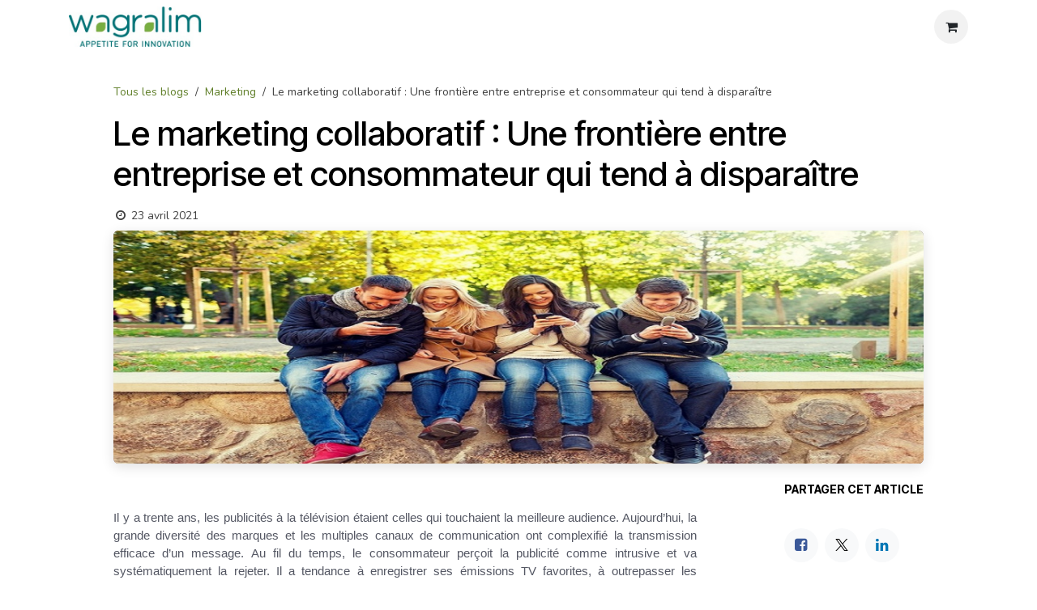

--- FILE ---
content_type: text/html; charset=utf-8
request_url: https://info.wagralim.be/blog/marketing-1/le-marketing-collaboratif-une-frontiere-entre-entreprise-et-consommateur-qui-tend-a-disparaitre-89
body_size: 14445
content:
<!DOCTYPE html>
<html lang="fr-BE" data-website-id="1" data-main-object="blog.post(89,)">
    <head>
        <meta charset="utf-8"/>
        <meta http-equiv="X-UA-Compatible" content="IE=edge"/>
        <meta name="viewport" content="width=device-width, initial-scale=1"/>
        <meta name="generator" content="Odoo"/>
            
        <meta property="og:type" content="article"/>
        <meta property="og:title" content="Le marketing collaboratif : Une frontière entre entreprise et consommateur qui tend à disparaître"/>
        <meta property="og:site_name" content="Wagralim"/>
        <meta property="og:url" content="https://info.wagralim.be/blog/marketing-1/le-marketing-collaboratif-une-frontiere-entre-entreprise-et-consommateur-qui-tend-a-disparaitre-89"/>
        <meta property="og:image" content="https://info.wagralim.be/web/image/6371-689b3d4a/Article%202.jpg"/>
        <meta property="og:description"/>
        <meta property="article:published_time" content="2021-04-23 08:08:51"/>
        <meta property="article:modified_time" content="2026-01-16 19:24:06.912349"/>
        <meta property="article:tag" content="2018"/>
        <meta property="article:tag" content="Marketing"/>
            
        <meta name="twitter:card" content="summary_large_image"/>
        <meta name="twitter:title" content="Le marketing collaboratif : Une frontière entre entreprise et consommateur qui tend à disparaître"/>
        <meta name="twitter:image" content="https://info.wagralim.be/web/image/6371-689b3d4a/Article%202.jpg"/>
        <meta name="twitter:description"/>
        
        <link rel="alternate" hreflang="en" href="https://info.wagralim.be/en/blog/marketing-1/le-marketing-collaboratif-une-frontiere-entre-entreprise-et-consommateur-qui-tend-a-disparaitre-89"/>
        <link rel="alternate" hreflang="fr" href="https://info.wagralim.be/blog/marketing-1/le-marketing-collaboratif-une-frontiere-entre-entreprise-et-consommateur-qui-tend-a-disparaitre-89"/>
        <link rel="alternate" hreflang="x-default" href="https://info.wagralim.be/blog/marketing-1/le-marketing-collaboratif-une-frontiere-entre-entreprise-et-consommateur-qui-tend-a-disparaitre-89"/>
        <link rel="canonical" href="https://info.wagralim.be/blog/marketing-1/le-marketing-collaboratif-une-frontiere-entre-entreprise-et-consommateur-qui-tend-a-disparaitre-89"/>
        
        <link rel="preconnect" href="https://fonts.gstatic.com/" crossorigin=""/>
        <title>Le marketing collaboratif : Une frontière entre entreprise et consommateur qui tend à disparaître | Wagralim</title>
        <link type="image/x-icon" rel="shortcut icon" href="/web/image/website/1/favicon?unique=34e8be8"/>
        <link rel="preload" href="/web/static/src/libs/fontawesome/fonts/fontawesome-webfont.woff2?v=4.7.0" as="font" crossorigin=""/>
        <link type="text/css" rel="stylesheet" href="/web/assets/1/7e06332/web.assets_frontend.min.css"/>
        <script id="web.layout.odooscript" type="text/javascript">
            var odoo = {
                csrf_token: "2bf0eca33af9dc748bf89006172b913c65de8ab8o1800689663",
                debug: "",
            };
        </script>
        <script type="text/javascript">
            odoo.__session_info__ = {"is_admin": false, "is_system": false, "is_public": true, "is_internal_user": false, "is_website_user": true, "uid": null, "registry_hash": "68b3cb6a88362b514406324be800291040dad739f4aaf42c40d380ed26302a8c", "is_frontend": true, "profile_session": null, "profile_collectors": null, "profile_params": null, "show_effect": true, "currencies": {"1": {"name": "EUR", "symbol": "\u20ac", "position": "after", "digits": [69, 2]}, "2": {"name": "USD", "symbol": "$", "position": "before", "digits": [69, 2]}}, "quick_login": true, "bundle_params": {"lang": "fr_BE", "website_id": 1}, "test_mode": false, "websocket_worker_version": "19.0-2", "translationURL": "/website/translations", "geoip_country_code": "US", "geoip_phone_code": 1, "lang_url_code": "fr_BE", "add_to_cart_action": "stay"};
            if (!/(^|;\s)tz=/.test(document.cookie)) {
                const userTZ = Intl.DateTimeFormat().resolvedOptions().timeZone;
                document.cookie = `tz=${userTZ}; path=/`;
            }
        </script>
        <script type="text/javascript" defer="defer" src="/web/assets/1/e123b4e/web.assets_frontend_minimal.min.js" onerror="__odooAssetError=1"></script>
        <script type="text/javascript" data-src="/web/assets/1/cbe3d5d/web.assets_frontend_lazy.min.js" onerror="__odooAssetError=1"></script>
        
            
            <script type="application/ld+json">
{
    "@context": "http://schema.org",
    "@type": "Organization",
    "name": "Wagralim",
    "logo": "https://info.wagralim.be/logo.png?company=1",
    "url": "https://info.wagralim.be"
}
            </script>

             
        
    </head>
    <body>
        



        <div id="wrapwrap" class="   ">
            <a class="o_skip_to_content btn btn-primary rounded-0 visually-hidden-focusable position-absolute start-0" href="#wrap">Se rendre au contenu</a>
                <header id="top" data-anchor="true" data-name="Header" data-extra-items-toggle-aria-label="Bouton d&#39;éléments supplémentaires" class="   o_header_standard o_hoverable_dropdown" style=" ">
    <nav data-name="Navbar" aria-label="Main" class="navbar navbar-expand-lg navbar-light o_colored_level o_cc d-none d-lg-block shadow-sm ">
        

            <div id="o_main_nav" class="o_main_nav container">
                
    <a data-name="Navbar Logo" href="/" class="navbar-brand logo me-4">
            
            <span role="img" aria-label="Logo of Wagralim" title="Wagralim"><img src="/web/image/website/1/logo/Wagralim?unique=34e8be8" class="img img-fluid" width="95" height="40" alt="Wagralim" loading="lazy"/></span>
        </a>
    
                
    <ul role="menu" id="top_menu" class="nav navbar-nav top_menu o_menu_loading  ms-auto ">
        
                    

    <li role="presentation" class="nav-item   dropdown">
        <a href="#" data-bs-toggle="dropdown" data-bs-auto-close="outside" role="menuitem" class="dropdown-toggle nav-link   ">
            <span>Services</span>
        </a>
        
        
        <ul role="menu" class="dropdown-menu ">

    <li role="presentation" class=" ">
        <a role="menuitem" href="https://www.wagralim.be/services/projet-rd/" class="dropdown-item ">
            <span>Projets R&amp;D - formation</span>
        </a>
    </li>

    <li role="presentation" class=" ">
        <a role="menuitem" href="https://www.wagralim.be/services/projet-dinvestissement/" class="dropdown-item ">
            <span>Projet d&#39;Investissement</span>
        </a>
    </li>

    <li role="presentation" class=" ">
        <a role="menuitem" href="https://www.wagralim.be/services/support-technologique/" class="dropdown-item ">
            <span>Support technologique</span>
        </a>
    </li>

    <li role="presentation" class=" ">
        <a role="menuitem" href="https://www.wagralim.be/services/marketing/" class="dropdown-item ">
            <span>Marketing</span>
        </a>
    </li>

    <li role="presentation" class=" ">
        <a role="menuitem" href="https://www.wagralim.be/services/international/" class="dropdown-item ">
            <span>International</span>
        </a>
    </li>

    <li role="presentation" class=" ">
        <a role="menuitem" href="https://www.wagralim.be/services/digitalisation/" class="dropdown-item ">
            <span>Digitalisation</span>
        </a>
    </li>

    <li role="presentation" class=" ">
        <a role="menuitem" href="https://www.wagralim.be/services/economiecirculaire/" class="dropdown-item ">
            <span>Economie circulaire</span>
        </a>
    </li>
        </ul>
        
    </li>

    <li role="presentation" class="nav-item   dropdown">
        <a href="#" data-bs-toggle="dropdown" data-bs-auto-close="outside" role="menuitem" class="dropdown-toggle nav-link   ">
            <span>Membres</span>
        </a>
        
        
        <ul role="menu" class="dropdown-menu ">

    <li role="presentation" class=" ">
        <a role="menuitem" href="https://www.wagralim.be/devenez-membre/" class="dropdown-item ">
            <span>Devenez membre</span>
        </a>
    </li>

    <li role="presentation" class=" ">
        <a role="menuitem" href="https://www.wagralim.be/nos-membres/" class="dropdown-item ">
            <span>Nos membres</span>
        </a>
    </li>

    <li role="presentation" class=" ">
        <a role="menuitem" href="https://www.wagralim.be/nos-membres/success-stories/" class="dropdown-item ">
            <span>Success Stories</span>
        </a>
    </li>

    <li role="presentation" class=" ">
        <a role="menuitem" href="/adhesion-membres" class="dropdown-item ">
            <span>Formulaire et tarif d&#39;adhésion</span>
        </a>
    </li>
        </ul>
        
    </li>

    <li role="presentation" class="nav-item   dropdown">
        <a href="#" data-bs-toggle="dropdown" data-bs-auto-close="outside" role="menuitem" class="dropdown-toggle nav-link   ">
            <span>À propos</span>
        </a>
        
        
        <ul role="menu" class="dropdown-menu ">

    <li role="presentation" class=" ">
        <a role="menuitem" href="https://www.wagralim.be/a-propos/#!/missions-strategie" class="dropdown-item ">
            <span>Missions &amp; Stratégie</span>
        </a>
    </li>

    <li role="presentation" class=" ">
        <a role="menuitem" href="https://www.wagralim.be/a-propos/#!/equipe" class="dropdown-item ">
            <span>Équipe &amp; Conseil d&#39;admin.</span>
        </a>
    </li>
        </ul>
        
    </li>

    <li role="presentation" class="nav-item ">
        <a role="menuitem" href="/event" class="nav-link ">
            <span>Agenda</span>
        </a>
    </li>

    <li role="presentation" class="nav-item ">
        <a role="menuitem" href="/blog" class="nav-link ">
            <span>Blog</span>
        </a>
    </li>

    <li role="presentation" class="nav-item ">
        <a role="menuitem" href="/contactus" class="nav-link ">
            <span>Contact</span>
        </a>
    </li>
                
    </ul>
                
                <ul class="navbar-nav align-items-center gap-2 flex-shrink-0 justify-content-end ps-3">
                    
        <li class=" divider d-none"></li> 
        <li class="o_wsale_my_cart  ">
            <a href="/shop/cart" aria-label="Panier eCommerce" class="o_navlink_background btn position-relative rounded-circle p-1 text-center text-reset">
                <div class="">
                    <i class="fa fa-shopping-cart fa-stack"></i>
                    <sup class="my_cart_quantity badge bg-primary position-absolute top-0 end-0 mt-n1 me-n1 rounded-pill d-none">0</sup>
                </div>
            </a>
        </li>
                    
                    
                    
                    
                    
        
        
                    
                </ul>
            </div>
        
    </nav>

    <nav data-name="Navbar" aria-label="Mobile" class="navbar  navbar-light o_colored_level o_cc o_header_mobile d-block d-lg-none shadow-sm ">
        

        <div class="o_main_nav container flex-wrap justify-content-between">
            <div class="d-flex flex-grow-1">
                
    <a data-name="Navbar Logo" href="/" class="navbar-brand logo ">
            
            <span role="img" aria-label="Logo of Wagralim" title="Wagralim"><img src="/web/image/website/1/logo/Wagralim?unique=34e8be8" class="img img-fluid" width="95" height="40" alt="Wagralim" loading="lazy"/></span>
        </a>
    
                <ul class="o_header_mobile_buttons_wrap navbar-nav d-flex flex-row align-items-center gap-2 mb-0 ms-auto">
        <li class=" divider d-none"></li> 
        <li class="o_wsale_my_cart  ">
            <a href="/shop/cart" aria-label="Panier eCommerce" class="o_navlink_background_hover btn position-relative rounded-circle border-0 p-1 text-reset">
                <div class="">
                    <i class="fa fa-shopping-cart fa-stack"></i>
                    <sup class="my_cart_quantity badge bg-primary position-absolute top-0 end-0 mt-n1 me-n1 rounded-pill d-none">0</sup>
                </div>
            </a>
        </li></ul>
            </div>
            <button class="nav-link btn p-2 o_not_editable" type="button" data-bs-toggle="offcanvas" data-bs-target="#top_menu_collapse_mobile" aria-controls="top_menu_collapse_mobile" aria-expanded="false" aria-label="Toggle navigation">
                <span class="navbar-toggler-icon"></span>
            </button>
            <div id="top_menu_collapse_mobile" class="offcanvas offcanvas-end o_navbar_mobile">
                <div class="offcanvas-header justify-content-end o_not_editable">
                    <button type="button" class="nav-link btn-close" data-bs-dismiss="offcanvas" aria-label="Fermer"></button>
                </div>
                <div class="offcanvas-body d-flex flex-column justify-content-between h-100 w-100 pt-0">
                    <ul class="navbar-nav">
                        
                        
                        <li>
    <ul role="menu" class="nav navbar-nav top_menu  o_mega_menu_is_offcanvas mx-n3  ">
        
                                

    <li role="presentation" class="nav-item border-top    accordion accordion-flush">
        
        
        <div class="accordion-item">
            <a href="#" data-bs-toggle="collapse" aria-expanded="false" class="nav-link p-3 text-wrap accordion-button collapsed" data-bs-target=".o_accordion_target_9" aria-controls="o_accordion_target_9">
                <span>Services</span>
            </a>
            <div class="o_accordion_target_9 accordion-collapse collapse" aria-labelledby="o_accordion_target_9" data-bs-parent="#top_menu_collapse_mobile">
                <ul class="show list-group list-unstyled py-0" role="menu">

    <li role="presentation" class=" px-0">
        <a role="menuitem" href="https://www.wagralim.be/services/projet-rd/" class="nav-link list-group-item list-group-item-action border-0 rounded-0 px-4 text-wrap ">
            <span>Projets R&amp;D - formation</span>
        </a>
    </li>

    <li role="presentation" class=" px-0">
        <a role="menuitem" href="https://www.wagralim.be/services/projet-dinvestissement/" class="nav-link list-group-item list-group-item-action border-0 rounded-0 px-4 text-wrap ">
            <span>Projet d&#39;Investissement</span>
        </a>
    </li>

    <li role="presentation" class=" px-0">
        <a role="menuitem" href="https://www.wagralim.be/services/support-technologique/" class="nav-link list-group-item list-group-item-action border-0 rounded-0 px-4 text-wrap ">
            <span>Support technologique</span>
        </a>
    </li>

    <li role="presentation" class=" px-0">
        <a role="menuitem" href="https://www.wagralim.be/services/marketing/" class="nav-link list-group-item list-group-item-action border-0 rounded-0 px-4 text-wrap ">
            <span>Marketing</span>
        </a>
    </li>

    <li role="presentation" class=" px-0">
        <a role="menuitem" href="https://www.wagralim.be/services/international/" class="nav-link list-group-item list-group-item-action border-0 rounded-0 px-4 text-wrap ">
            <span>International</span>
        </a>
    </li>

    <li role="presentation" class=" px-0">
        <a role="menuitem" href="https://www.wagralim.be/services/digitalisation/" class="nav-link list-group-item list-group-item-action border-0 rounded-0 px-4 text-wrap ">
            <span>Digitalisation</span>
        </a>
    </li>

    <li role="presentation" class=" px-0">
        <a role="menuitem" href="https://www.wagralim.be/services/economiecirculaire/" class="nav-link list-group-item list-group-item-action border-0 rounded-0 px-4 text-wrap ">
            <span>Economie circulaire</span>
        </a>
    </li>
                </ul>
            </div>
        </div>
        
    </li>

    <li role="presentation" class="nav-item border-top    accordion accordion-flush">
        
        
        <div class="accordion-item">
            <a href="#" data-bs-toggle="collapse" aria-expanded="false" class="nav-link p-3 text-wrap accordion-button collapsed" data-bs-target=".o_accordion_target_17" aria-controls="o_accordion_target_17">
                <span>Membres</span>
            </a>
            <div class="o_accordion_target_17 accordion-collapse collapse" aria-labelledby="o_accordion_target_17" data-bs-parent="#top_menu_collapse_mobile">
                <ul class="show list-group list-unstyled py-0" role="menu">

    <li role="presentation" class=" px-0">
        <a role="menuitem" href="https://www.wagralim.be/devenez-membre/" class="nav-link list-group-item list-group-item-action border-0 rounded-0 px-4 text-wrap ">
            <span>Devenez membre</span>
        </a>
    </li>

    <li role="presentation" class=" px-0">
        <a role="menuitem" href="https://www.wagralim.be/nos-membres/" class="nav-link list-group-item list-group-item-action border-0 rounded-0 px-4 text-wrap ">
            <span>Nos membres</span>
        </a>
    </li>

    <li role="presentation" class=" px-0">
        <a role="menuitem" href="https://www.wagralim.be/nos-membres/success-stories/" class="nav-link list-group-item list-group-item-action border-0 rounded-0 px-4 text-wrap ">
            <span>Success Stories</span>
        </a>
    </li>

    <li role="presentation" class=" px-0">
        <a role="menuitem" href="/adhesion-membres" class="nav-link list-group-item list-group-item-action border-0 rounded-0 px-4 text-wrap ">
            <span>Formulaire et tarif d&#39;adhésion</span>
        </a>
    </li>
                </ul>
            </div>
        </div>
        
    </li>

    <li role="presentation" class="nav-item border-top    accordion accordion-flush">
        
        
        <div class="accordion-item">
            <a href="#" data-bs-toggle="collapse" aria-expanded="false" class="nav-link p-3 text-wrap accordion-button collapsed" data-bs-target=".o_accordion_target_21" aria-controls="o_accordion_target_21">
                <span>À propos</span>
            </a>
            <div class="o_accordion_target_21 accordion-collapse collapse" aria-labelledby="o_accordion_target_21" data-bs-parent="#top_menu_collapse_mobile">
                <ul class="show list-group list-unstyled py-0" role="menu">

    <li role="presentation" class=" px-0">
        <a role="menuitem" href="https://www.wagralim.be/a-propos/#!/missions-strategie" class="nav-link list-group-item list-group-item-action border-0 rounded-0 px-4 text-wrap ">
            <span>Missions &amp; Stratégie</span>
        </a>
    </li>

    <li role="presentation" class=" px-0">
        <a role="menuitem" href="https://www.wagralim.be/a-propos/#!/equipe" class="nav-link list-group-item list-group-item-action border-0 rounded-0 px-4 text-wrap ">
            <span>Équipe &amp; Conseil d&#39;admin.</span>
        </a>
    </li>
                </ul>
            </div>
        </div>
        
    </li>

    <li role="presentation" class="nav-item border-top  px-0">
        <a role="menuitem" href="/event" class="nav-link p-3 text-wrap ">
            <span>Agenda</span>
        </a>
    </li>

    <li role="presentation" class="nav-item border-top  px-0">
        <a role="menuitem" href="/blog" class="nav-link p-3 text-wrap ">
            <span>Blog</span>
        </a>
    </li>

    <li role="presentation" class="nav-item border-top border-bottom px-0">
        <a role="menuitem" href="/contactus" class="nav-link p-3 text-wrap ">
            <span>Contact</span>
        </a>
    </li>
                            
    </ul>
                        </li>
                        
                        
                    </ul>
                    <ul class="navbar-nav gap-2 mt-3 w-100">
                        
                        
                        
        
        
                        
                    </ul>
                </div>
            </div>
        </div>
    
    </nav>
    </header>
                <main>
                    
        <div id="wrap" class="js_blog website_blog">
            

        

        <section id="o_wblog_post_top">
            <div class="container">

            <div id="title" class="blog_header o_wblog_regular_cover_container o_wblog_read_with_sidebar mx-auto">

    <nav aria-label="fil d&#39;Ariane" class="breadcrumb flex-nowrap py-0 px-0 css_editable_mode_hidden mt-4 mb-3 bg-transparent">
        <li class="breadcrumb-item d-none d-lg-inline"><a href="/blog">Tous les blogs</a></li>
        <li class="breadcrumb-item">
            <a href="/blog/marketing-1">
                <i class="oi oi-chevron-left d-lg-none me-1" role="presentation"></i>Marketing
            </a>
        </li>
        <li class="breadcrumb-item text-truncate active d-none d-lg-inline"><span>Le marketing collaboratif : Une frontière entre entreprise et consommateur qui tend à disparaître</span></li>
    </nav>

                <div>
                    <div class="o_wblog_post_title mb-3  ">
                        <h1 id="o_wblog_post_name" data-oe-expression="blog_post.name" placeholder="Titre" data-blog-id="89">Le marketing collaboratif : Une frontière entre entreprise et consommateur qui tend à disparaître</h1>
                        
                    </div>
                    <div class="text-muted mb-2">
                        <i class="fa fa-clock-o fa-fw o_editable_media"></i>
                        <span class="text-muted">23 avril 2021</span>
                        <span>
                        </span>
                    </div>
                </div>

  <div data-name="Couverture" style="background-color: #7C6576;" data-use_size="True" class="o_record_cover_container d-flex flex-column h-100 o_colored_level o_cc  o_half_screen_height o_record_has_cover  o_wblog_post_page_cover o_wblog_post_page_cover_regular rounded shadow overflow-hidden">
    <div class="o_record_cover_component o_record_cover_image " style="background-image: url(/web/image/6371-689b3d4a/Article%202.jpg);">
      <p style="text-align: center;">
        <br/>
      </p>
      <p>
      </p>
      <p>
      </p>
    </div>
    
                
  </div>
            </div>
        </div>
    </section>

        <section id="o_wblog_post_main" class="container pt-4 pb-5 ">
            
            <div class="mx-auto o_wblog_read_with_sidebar">
                <div class="d-flex flex-column flex-lg-row justify-content-between">
                    <div id="o_wblog_post_content" class="o_container_small mx-0 w-100 flex-shrink-0">
    <div data-editor-message="ÉCRIVEZ ICI OU DÉPLACEZ DES BLOCS DE CONSTRUCTION" class="o_wblog_post_content_field o_wblog_read_text">
            
        

<section class="s_text_block pt32 pb32 o_colored_level" data-snippet="s_text_block" data-name="Text">
        <div class="container s_allow_columns">
            <p style="margin-right: 0px; margin-bottom: 0px; margin-left: 0px; color: rgb(84, 87, 99); font-family: Montserrat, Helvetica, Arial, Verdana, sans-serif; font-size: 15px; text-align: justify;">Il y a trente ans, les publicités à la télévision étaient celles qui touchaient la meilleure audience. Aujourd’hui, la grande diversité des marques et les multiples canaux de communication ont complexifié la transmission efficace d’un message. Au fil du temps, le consommateur perçoit la publicité comme intrusive et va systématiquement la rejeter. Il a tendance à enregistrer ses émissions TV favorites, à outrepasser les annonces sur YouTube et sur internet avec des logiciels.</p><p style="margin-right: 0px; margin-bottom: 0px; margin-left: 0px; color: rgb(84, 87, 99); font-family: Montserrat, Helvetica, Arial, Verdana, sans-serif; font-size: 15px;"></p><p style="margin-right: 0px; margin-bottom: 0px; margin-left: 0px; color: rgb(84, 87, 99); font-family: Montserrat, Helvetica, Arial, Verdana, sans-serif; font-size: 15px;"> </p><p style="margin-right: 0px; margin-bottom: 0px; margin-left: 0px; color: rgb(84, 87, 99); font-family: Montserrat, Helvetica, Arial, Verdana, sans-serif; font-size: 15px; text-align: justify;">Depuis quelques années, Internet, et plus précisément, les réseaux sociaux font partie intégrante de notre quotidien. Cette montée en puissance a provoqué un important changement dans le secteur du marketing. On remarque l’émergence d’un consommateur qui accorde sa confiance dans l’opinion de ses pairs (Booking, Trip Advisor, etc.). En effet, 78% des consommateurs font confiance aux recommandations faites par leurs pairs avant celles faites par des marques, selon Nielsen¹. De plus en plus d’entreprises profitent du phénomène pour créer une relation basée sur les interactions avec le consommateur. </p><p style="margin-right: 0px; margin-bottom: 0px; margin-left: 0px; color: rgb(84, 87, 99); font-family: Montserrat, Helvetica, Arial, Verdana, sans-serif; font-size: 15px;"> </p><p style="margin-right: 0px; margin-bottom: 0px; margin-left: 0px; color: rgb(84, 87, 99); font-family: Montserrat, Helvetica, Arial, Verdana, sans-serif; font-size: 15px; text-align: justify;">Initié au début des années 2000, le marketing collaboratif s’inscrit dans une dynamique de communication des consommateurs autour des caractéristiques du produit pour augmenter sa visibilité, mais surtout pour qu’ils le recommandent à leurs pairs. L’entreprise peut alors bénéficier gratuitement de l’avis des clients, mais aussi de la publicité produite par le marketing participatif. En les impliquant dans la stratégie marketing, ils deviennent des ambassadeurs de la marque allant jusqu’à déterminer l’essor du produit sur le marché. Il existe différentes façons d’engager les consommateurs en marketing collaboratif :</p><p style="margin-right: 0px; margin-bottom: 0px; margin-left: 0px; color: rgb(84, 87, 99); font-family: Montserrat, Helvetica, Arial, Verdana, sans-serif; font-size: 15px;"> </p><ul style="color: rgb(84, 87, 99); font-family: Montserrat, Helvetica, Arial, Verdana, sans-serif; font-size: 15px;"><li>Le bouche-à-oreille ou Word of Mouth Marketing (WOMM) ;</li><li>La création d’online buzz ;</li><li>L’e-réputation (marketing de contenu venant des consommateurs) ;</li><li>Le développement marketing avec la cocréation ou le crowdsourcing ;</li><li>Les études de marché en conditions réelles.</li></ul><p style="margin-right: 0px; margin-bottom: 0px; margin-left: 0px; color: rgb(84, 87, 99); font-family: Montserrat, Helvetica, Arial, Verdana, sans-serif; font-size: 15px;"> </p><p style="margin-right: 0px; margin-bottom: 0px; margin-left: 0px; color: rgb(84, 87, 99); font-family: Montserrat, Helvetica, Arial, Verdana, sans-serif; font-size: 15px;"> </p><div style="color: rgb(84, 87, 99); font-family: Montserrat, Helvetica, Arial, Verdana, sans-serif; font-size: 15px;"><img src="https://blog.wagralim.be/hs-fs/hubfs/Sans%20titre-1.png?width=244&amp;height=174&amp;name=Sans%20titre-1.png" alt="Sans titre-1.png" width="244" height="174" srcset="https://blog.wagralim.be/hs-fs/hubfs/Sans%20titre-1.png?width=122&amp;height=87&amp;name=Sans%20titre-1.png 122w, https://blog.wagralim.be/hs-fs/hubfs/Sans%20titre-1.png?width=244&amp;height=174&amp;name=Sans%20titre-1.png 244w, https://blog.wagralim.be/hs-fs/hubfs/Sans%20titre-1.png?width=366&amp;height=261&amp;name=Sans%20titre-1.png 366w, https://blog.wagralim.be/hs-fs/hubfs/Sans%20titre-1.png?width=488&amp;height=348&amp;name=Sans%20titre-1.png 488w, https://blog.wagralim.be/hs-fs/hubfs/Sans%20titre-1.png?width=610&amp;height=435&amp;name=Sans%20titre-1.png 610w, https://blog.wagralim.be/hs-fs/hubfs/Sans%20titre-1.png?width=732&amp;height=522&amp;name=Sans%20titre-1.png 732w" sizes="(max-width: 244px) 100vw, 244px" style="max-width: 100%; height: auto; border: 0px; vertical-align: bottom; margin: 0px 10px 10px 0px; float: left;" loading="lazy"></div><p style="margin-right: 0px; margin-bottom: 0px; margin-left: 0px; color: rgb(84, 87, 99); font-family: Montserrat, Helvetica, Arial, Verdana, sans-serif; font-size: 15px;"> </p><p style="margin-right: 0px; margin-bottom: 0px; margin-left: 0px; color: rgb(84, 87, 99); font-family: Montserrat, Helvetica, Arial, Verdana, sans-serif; font-size: 15px; text-align: justify;">Dans cet article, nous aborderons la technique du bouche-à-oreille, considérée comme l’outil de communication avec les meilleurs retours sur investissement. Chaque euro investi dans une campagne bouche-à-oreille rapporte in fine 3,93€.²</p><p style="margin-right: 0px; margin-bottom: 0px; margin-left: 0px; color: rgb(84, 87, 99); font-family: Montserrat, Helvetica, Arial, Verdana, sans-serif; font-size: 15px;"> </p><div style="color: rgb(84, 87, 99); font-family: Montserrat, Helvetica, Arial, Verdana, sans-serif; font-size: 15px;"> </div><div style="color: rgb(84, 87, 99); font-family: Montserrat, Helvetica, Arial, Verdana, sans-serif; font-size: 15px;"> </div><div style="color: rgb(84, 87, 99); font-family: Montserrat, Helvetica, Arial, Verdana, sans-serif; font-size: 15px;"><strong>Le WOMM, un levier du marketing collaboratif.</strong></div><p style="margin-right: 0px; margin-bottom: 0px; margin-left: 0px; color: rgb(84, 87, 99); font-family: Montserrat, Helvetica, Arial, Verdana, sans-serif; font-size: 15px;"> </p><p style="margin-right: 0px; margin-bottom: 0px; margin-left: 0px; color: rgb(84, 87, 99); font-family: Montserrat, Helvetica, Arial, Verdana, sans-serif; font-size: 15px; text-align: justify;">Le marketing est historiquement issu d’un réel dialogue entre producteurs et acheteurs, sur la place du marché. Les deux parties en tiraient avantages : le producteur obtenait des informations pour ajuster son offre ; ce qui satisfaisait les besoins et les envies de l’acheteur. Avec l’arrivée de la grande distribution, cette communication a été remplacée par la publicité de masse que l’on connait aujourd’hui.</p><p style="margin-right: 0px; margin-bottom: 0px; margin-left: 0px; color: rgb(84, 87, 99); font-family: Montserrat, Helvetica, Arial, Verdana, sans-serif; font-size: 15px;"> </p><div style="color: rgb(84, 87, 99); font-family: Montserrat, Helvetica, Arial, Verdana, sans-serif; font-size: 15px; text-align: justify;"><img src="https://blog.wagralim.be/hubfs/consumer.jpeg" alt="consumer" style="max-width: 100%; height: auto; border: 0px; vertical-align: bottom; width: 294px; margin: 0px 10px 10px 0px; float: left;" loading="lazy"></div><p style="margin-right: 0px; margin-bottom: 0px; margin-left: 0px; color: rgb(84, 87, 99); font-family: Montserrat, Helvetica, Arial, Verdana, sans-serif; font-size: 15px; text-align: justify;"> <span style="background-color: transparent; word-spacing: normal;">Toutefois, ce modèle ne fonctionne plus. Une grande majorité des consommateurs veulent se sentir engagés dans les étapes du développement de la marque. Malheureusement, il existe un écart trop important entre les attentes et ce qui est réalisé : 87% des consommateurs attendent des marques qu’elles les écoutent, alors que seulement 16% des marketeurs entament cette démarche.</span><span style="word-spacing: normal;">³</span></p><p style="margin-right: 0px; margin-bottom: 0px; margin-left: 0px; color: rgb(84, 87, 99); font-family: Montserrat, Helvetica, Arial, Verdana, sans-serif; font-size: 15px;"> </p><p style="margin-right: 0px; margin-bottom: 0px; margin-left: 0px; color: rgb(84, 87, 99); font-family: Montserrat, Helvetica, Arial, Verdana, sans-serif; font-size: 15px; text-align: justify;">Contrairement à la vision traditionnelle du marketing, les consommateurs veulent se laisser guider dans le processus d’achat d’un produit grâce à ses pairs. Le fait de pouvoir s’identifier rend le WOMM crédible et plus fiable que la publicité. Ces avis disponibles sur des plateformes dédiées ou sur les réseaux sociaux inspirent la confiance. Progressivement, le besoin de consommer est complété par l’envie de s’engager et de partager ses impressions pour améliorer un produit. Ils ressentent le besoin d’être reconnus comme des partenaires dans chaque processus marketing. Des recherches menées par l’association mondiale du WOMM ont également démontré son efficacité : plus de la moitié des ventes est alors impactée par des opérations de bouche-à-oreille.</p><p style="margin-right: 0px; margin-bottom: 0px; margin-left: 0px; color: rgb(84, 87, 99); font-family: Montserrat, Helvetica, Arial, Verdana, sans-serif; font-size: 15px;"> </p><p style="margin-right: 0px; margin-bottom: 0px; margin-left: 0px; color: rgb(84, 87, 99); font-family: Montserrat, Helvetica, Arial, Verdana, sans-serif; font-size: 15px; text-align: justify;">Les marketeurs tireraient profit rapidement de cette volonté de collaborer. En effet, une fois les consommateurs intégrés dans différents types d’activités marketing, les entreprises reçoivent toute une série d’informations leur permettant de résoudre de nombreux problèmes, mais aussi pour atteindre certains objectifs, et ce, à n’importe quelle étape du cycle de vie d’un produit. Le succès de ces campagnes marketing, aussi élaborées soient-elles, dépendra toujours de la curiosité et de l’attachement des consommateurs envers le nouveau produit proposé.</p><p style="margin-right: 0px; margin-bottom: 0px; margin-left: 0px; color: rgb(84, 87, 99); font-family: Montserrat, Helvetica, Arial, Verdana, sans-serif; font-size: 15px;"> </p><p style="margin-right: 0px; margin-bottom: 0px; margin-left: 0px; color: rgb(84, 87, 99); font-family: Montserrat, Helvetica, Arial, Verdana, sans-serif; font-size: 15px;"> </p><p style="margin-right: 0px; margin-bottom: 0px; margin-left: 0px; color: rgb(84, 87, 99); font-family: Montserrat, Helvetica, Arial, Verdana, sans-serif; font-size: 15px;"><strong>Que peuvent apporter les consommateurs à votre produit ou à votre service ?</strong></p><p style="margin-right: 0px; margin-bottom: 0px; margin-left: 0px; color: rgb(84, 87, 99); font-family: Montserrat, Helvetica, Arial, Verdana, sans-serif; font-size: 15px;"> </p><p style="margin-right: 0px; margin-bottom: 0px; margin-left: 0px; color: rgb(84, 87, 99); font-family: Montserrat, Helvetica, Arial, Verdana, sans-serif; font-size: 15px; text-align: justify;">L’efficacité du WOMM réside dans le fait qu’il sélectionne des consommateurs avec un degré d’intérêt déjà élevé pour le produit. Ensuite, la marque les valorise en les considérant publiquement comme force de proposition et de recommandations. Ces derniers sont alors de plus en plus friands de rapporter leurs expériences sur la toile (relayer une actualité sur les réseaux sociaux, produire des tutoriels ou encore publier leurs témoignages). Avides de nouveautés, ils adorent prendre part au processus de développement marketing pour satisfaire leurs besoins et envies. C’est une relation qui se construit au long terme.</p><p style="margin-right: 0px; margin-bottom: 0px; margin-left: 0px; color: rgb(84, 87, 99); font-family: Montserrat, Helvetica, Arial, Verdana, sans-serif; font-size: 15px;"> </p><p style="margin-right: 0px; margin-bottom: 0px; margin-left: 0px; color: rgb(84, 87, 99); font-family: Montserrat, Helvetica, Arial, Verdana, sans-serif; font-size: 15px;"><strong>Exemple d’activation WOMM en 5 étapes :</strong></p><p style="margin-right: 0px; margin-bottom: 0px; margin-left: 0px; color: rgb(84, 87, 99); font-family: Montserrat, Helvetica, Arial, Verdana, sans-serif; font-size: 15px;"> </p><ul style="color: rgb(84, 87, 99); font-family: Montserrat, Helvetica, Arial, Verdana, sans-serif; font-size: 15px;"><li>Identifier et recruter les ambassadeurs de la marque dans une communauté susceptible d'être intéressée par le produit.</li><li>Transmettre les valeurs et les spécificités de la marque aux ambassadeurs. </li><li>Leur permettre d’expérimenter le produit.</li><li>Créer une relation, par le dialogue, de proximité et de confiance avec le consommateur.</li><li>Analyser les résultats obtenus de la campagne.</li></ul><p style="margin-right: 0px; margin-bottom: 0px; margin-left: 0px; color: rgb(84, 87, 99); font-family: Montserrat, Helvetica, Arial, Verdana, sans-serif; font-size: 15px;"> </p><p style="margin-right: 0px; margin-bottom: 0px; margin-left: 0px; color: rgb(84, 87, 99); font-family: Montserrat, Helvetica, Arial, Verdana, sans-serif; font-size: 15px; text-align: justify;">Cette démarche nécessite une organisation particulière au sein des entreprises. Car d’une part, ces derniers risquent d’être submergé de demandes et cela provoquerait l’effet inverse du résultat attendu.</p><p style="margin-right: 0px; margin-bottom: 0px; margin-left: 0px; color: rgb(84, 87, 99); font-family: Montserrat, Helvetica, Arial, Verdana, sans-serif; font-size: 15px;"> </p><p style="margin-right: 0px; margin-bottom: 0px; margin-left: 0px; color: rgb(84, 87, 99); font-family: Montserrat, Helvetica, Arial, Verdana, sans-serif; font-size: 15px; text-align: justify;">En tant qu’expert du secteur agroalimentaire, Wagralim s’engage pour aider les entreprises à se développer sur un marché en continuelle évolution en veillant sur les dernières tendances et innovations. Nous sommes convaincus que le marketing collaboratif et la connexion toute particulière qu’il implique avec les consommateurs sont des signes prometteurs de réussite et d’avenir pour la promotion B2C des produits alimentaires.</p><p style="margin-right: 0px; margin-bottom: 0px; margin-left: 0px; color: rgb(84, 87, 99); font-family: Montserrat, Helvetica, Arial, Verdana, sans-serif; font-size: 15px;"> </p><p style="margin-right: 0px; margin-bottom: 0px; margin-left: 0px; color: rgb(84, 87, 99); font-family: Montserrat, Helvetica, Arial, Verdana, sans-serif; font-size: 15px; text-align: justify;">Quelle que soit la taille et le budget de l’entreprise, Wagralim propose aux entreprises agroalimentaires de développer leurs activités marketing en fonction des attentes de leurs consommateurs. Pour ce faire, nous leur proposons l’accompagnement et la mise en place d’une plateforme collaborative digitale (WOMM, cocréation, études de marché, etc.) à des prix plus avantageux. La plateforme peut être activée avec plusieurs pays dans le monde, et ainsi offrir la possibilité de créer des campagnes au-delà de nos frontières.</p><p style="margin-right: 0px; margin-bottom: 0px; margin-left: 0px; color: rgb(84, 87, 99); font-family: Montserrat, Helvetica, Arial, Verdana, sans-serif; font-size: 15px;"> </p><p style="margin-right: 0px; margin-bottom: 0px; margin-left: 0px; color: rgb(84, 87, 99); font-family: Montserrat, Helvetica, Arial, Verdana, sans-serif; font-size: 15px; text-align: justify;">Nous encourageons les marketeurs à profiter des avantages susmentionnés, car se montrer à l’écoute des attentes des consommateurs, est, selon nous, une étape fondamentale pour la notoriété d’un produit.</p><p style="margin-right: 0px; margin-bottom: 0px; margin-left: 0px; color: rgb(84, 87, 99); font-family: Montserrat, Helvetica, Arial, Verdana, sans-serif; font-size: 15px;"> </p><p style="margin-right: 0px; margin-bottom: 0px; margin-left: 0px; color: rgb(84, 87, 99); font-family: Montserrat, Helvetica, Arial, Verdana, sans-serif; font-size: 15px;"><span class="hs-cta-wrapper" id="hs-cta-wrapper-3d35e57f-7603-4542-8598-b6c03496c83e"><span class="hs-cta-node hs-cta-3d35e57f-7603-4542-8598-b6c03496c83e" id="hs-cta-3d35e57f-7603-4542-8598-b6c03496c83e" data-hs-drop="true" style="visibility: visible;"><a id="cta_button_3467341_73bde486-366f-443d-a845-17aef48ba072" class="cta_button" href="https://blog.wagralim.be/cs/c/?cta_guid=73bde486-366f-443d-a845-17aef48ba072&amp;signature=AAH58kFwMo0wT6wlrXK28W6Dz-ZWhdEGUQ&amp;pageId=5626168293&amp;placement_guid=3d35e57f-7603-4542-8598-b6c03496c83e&amp;click=1ef7e020-045e-489e-bc38-270c4ce72bfc&amp;hsutk=b59232339e4751ff0ed9be5a2721c915&amp;canon=https%3A%2F%2Fblog.wagralim.be%2Fle-marketing-collaboratif-une-fronti%C3%A8re-entre-entreprise-et-consommateur-qui-tend-%C3%A0-dispara%C3%AEtre&amp;utm_referrer=https%3A%2F%2Flogicasoft-wagralim.odoo.com%2F&amp;portal_id=3467341&amp;redirect_url=[base64]&amp;__hstc=10381290.b59232339e4751ff0ed9be5a2721c915.1615973263234.1615977650969.1618218616104.3&amp;__hssc=10381290.10.1618218616104&amp;__hsfp=3475981852&amp;contentType=blog-post" cta_dest_link="https://info.wagralim.be/ebook-innover-rapidement" style="box-sizing: content-box; color: rgb(151, 188, 89); text-decoration-line: underline; vertical-align: middle;"><img id="hs-cta-img-3d35e57f-7603-4542-8598-b6c03496c83e" class="hs-cta-img " mce_noresize="1" alt="Innover plus rapidement grâce à vos clients et consommateurs" height="450" width="1200" src="https://blog.wagralim.be/hs-fs/hub/3467341/hub_generated/resized/f85465ca-2345-4cb7-a5aa-b5b3f880544f.png" style="max-width: 100%; height: auto; border: 0px; vertical-align: bottom;" loading="lazy"></a></span></span></p><p style="margin-right: 0px; margin-bottom: 0px; margin-left: 0px; color: rgb(84, 87, 99); font-family: Montserrat, Helvetica, Arial, Verdana, sans-serif; font-size: 15px;"><br><span style="font-size: 13px;">¹ https://www.nielsen.com/content/dam/nielsenglobal/apac/docs/reports/2015/nielsen-global-trust-in-advertising-report-september-2015.pdf</span><br><span style="font-size: 13px;">² ESCP Europe</span><br><span style="font-size: 13px;">³ Rapport Edelman 2014 https://fr.slideshare.net/EdelmanItalia/brandshare2014-141015105253conversiongate01</span></p>
        </div>
    </section></div>

    <div class="css_editable_mode_hidden text-muted">
        <div>dans <a href="/blog/marketing-1"><b>Marketing</b></a></div>
        <div>#
                <a class="badge me-1 o_tag o_color_0 post_link" href="/blog/marketing-1/tag/2018-15">2018</a>
                <a class="badge me-1 o_tag o_color_0 post_link" href="/blog/marketing-1/tag/marketing-1">Marketing</a>
        </div>
    </div>
                    </div>
                    <div id="o_wblog_post_sidebar_col" class="ps-lg-5 ">
    <div id="o_wblog_post_sidebar">
        <div class="oe_structure" id="oe_structure_blog_post_sidebar_1"></div>
        <div class="o_wblog_sidebar_block pb-5">
            <div>
                <h6 class="text-uppercase pb-3 mb-4 border-bottom fw-bold">Partager cet article</h6>
            </div>

            <div class="o_wblog_social_links d-flex flex-wrap mx-n1 o_not_editable">
                <a href="#" aria-label="Facebook" title="Partager sur Facebook" class="o_facebook bg-100 border mx-1 mb-2 rounded-circle d-flex align-items-center justify-content-center text-decoration-none"><i class="fa fa-facebook-square text-facebook"></i></a>
                <a href="#" aria-label="Twitter" title="Partager sur X" class="o_twitter bg-100 border mx-1 mb-2 rounded-circle d-flex align-items-center justify-content-center text-decoration-none"><i class="fa fa-twitter text-twitter" aria-label="X" title="X"></i></a>
                <a href="#" aria-label="LinkedIn" title="Partager sur LinkedIn" class="o_linkedin bg-100 border mx-1 mb-2 rounded-circle d-flex align-items-center justify-content-center text-decoration-none"><i class="fa fa-linkedin text-linkedin" aria-label="LinkedIn" title="LinkedIn"></i></a>
            </div>
        </div>

        <div class="oe_structure" id="oe_structure_blog_post_sidebar_3"></div>
        <div class="o_wblog_sidebar_block pb-5">
            <div>
                <h6 class="text-uppercase pb-3 mb-4 border-bottom fw-bold">Tags</h6>
            </div>
                <div class="h5">
                        <a class="badge post_link text-decoration-none o_tag o_color_0" href="/blog/marketing-1/tag/2018-15">2018</a>
                        <a class="badge post_link text-decoration-none o_tag o_color_0" href="/blog/marketing-1/tag/marketing-1">Marketing</a>
                </div>
        </div>
        <div class="oe_structure" id="oe_structure_blog_post_sidebar_4"></div>
        <div class="o_wblog_sidebar_block pb-5">
            <div>
                <h6 class="text-uppercase pb-3 mb-4 border-bottom fw-bold">Nos blogs</h6>
            </div>
            <ul class="list-unstyled">
                <li class="mb-2">
                    <a href="/blog/digitalisation-6"><b>Digitalisation</b></a>
                </li><li class="mb-2">
                    <a href="/blog/international-2"><b>International</b></a>
                </li><li class="mb-2">
                    <a href="/blog/management-3"><b>Management</b></a>
                </li><li class="mb-2">
                    <a href="/blog/rd-4"><b>R&amp;D</b></a>
                </li><li class="mb-2">
                    <a href="/blog/durabilite-5"><b>Durabilité</b></a>
                </li><li class="mb-2">
                    <a href="/blog/membership-8"><b>Membership</b></a>
                </li><li class="mb-2">
                    <a href="/blog/marketing-1"><b>Marketing</b></a>
                </li>
            </ul>
        </div>
        <div class="oe_structure" id="oe_structure_blog_post_sidebar_5"></div>
    </div>
                    </div>
                </div>
            </div>

            
        </section>
        <section id="o_wblog_post_footer">
        <div class="mt-5">

                <div class="container">
                    <div class="mb-4 mx-auto o_wblog_read_with_sidebar">
                        <hr class=""/>
                        <div class="d-flex text-end py-4">
                            <div class="flex-grow-1 pe-3">
                                <span class="bg-o-color-3 h6 d-inline-block py-1 px-2 rounded-1">Lire suivant</span>
                                <a href="/blog/marketing-1/8-bonnes-pratiques-pour-une-validation-de-concepts-reussie-79" title="Read next8 bonnes pratiques pour une validation de concepts réussie">
                                    <div id="o_wblog_post_name" placeholder="Titre de l&#39;article de blog" class="h2" data-blog-id="79">8 bonnes pratiques pour une validation de concepts réussie</div>
                                    
                                </a>
                            </div>
                            <a class="w-25" href="/blog/marketing-1/8-bonnes-pratiques-pour-une-validation-de-concepts-reussie-79" title="Read next8 bonnes pratiques pour une validation de concepts réussie">
  <div data-name="Couverture" style="background-color: #7C6576;" class="o_record_cover_container d-flex flex-column h-100 o_colored_level o_cc    rounded shadow-sm overflow-hidden h-100">
    <div class="o_record_cover_component o_record_cover_image " style="background-image: url(/web/image/6381-b92eab62/Article%2012.jpg);">
      <p style="text-align: center;">
        <br/>
      </p>
      <p>
      </p>
      <p>
      </p>
    </div>
    
                                
  </div>
                            </a>
                        </div>
                    </div>
                </div>
        </div></section>
    

            
            <div class="oe_structure oe_empty oe_structure_not_nearest" id="oe_structure_blog_footer" data-editor-sub-message="Visible dans toutes les pages des blogs"></div>
  </div>
    
        <div id="o_shared_blocks" class="oe_unremovable"></div>
                </main>
                <footer id="bottom" data-anchor="true" data-name="Footer" class="o_footer o_colored_level o_cc ">
                    <div id="footer" class="oe_structure oe_structure_solo">
      <section class="s_text_block pb0 pt0" data-snippet="s_text_block" data-name="Text" style="background-image: none;">
        <div class="container">
          <div class="row">
            <div class="pt24 pb24 col-lg-3 o_colored_level">
              <h5 class="mb-3">
                <b>Navigation</b>
              </h5>
              <ul class="list-unstyled">
                <li>
                  <a href="https://www.wagralim.be/services/" data-bs-original-title="" title="" aria-describedby="tooltip662884">
                    <font class="text-o-color-3">Services</font>
                  </a></li>
                <li>&nbsp;<a href="https://www.wagralim.be/services/" data-bs-original-title="" title="" aria-describedby="tooltip662884">
                    <font class="text-o-color-3">
                      <br/>
                    </font>
                  </a></li>
                <li>
                  <a href="https://www.wagralim.be/nos-membres/" data-bs-original-title="" title="" aria-describedby="tooltip606136">
                    <font class="text-o-color-3" data-bs-original-title="" title="" aria-describedby="tooltip488941">Membres</font>
                  </a></li>
                <li>&nbsp;<a href="https://www.wagralim.be/nos-membres/" data-bs-original-title="" title="" aria-describedby="tooltip606136">
                    <font class="text-o-color-3">
                      <br/>
                    </font>
                  </a></li>
                <li>
                  <a href="https://www.wagralim.be/a-propos/" data-bs-original-title="" title="" aria-describedby="tooltip545625">
                    <font class="text-o-color-3">À propos</font>
                  </a></li>
                <li>&nbsp;<a href="https://www.wagralim.be/a-propos/" data-bs-original-title="" title="" aria-describedby="tooltip545625">
                    <font class="text-o-color-3">
                      <br/>
                    </font>
                  </a></li>
                <li>
                  <a href="https://www.wagralim.be/ressources/" data-bs-original-title="" title="" aria-describedby="tooltip865709">
                    <font class="text-o-color-3">Ressources</font>
                  </a></li>
                <li>&nbsp;<a href="https://www.wagralim.be/ressources/" data-bs-original-title="" title="" aria-describedby="tooltip865709">
                    <font class="text-o-color-3">
                      <br/>
                    </font>
                  </a></li>
                <li>
                  
                </li>
                <li>
                  <a href="/contactus" data-bs-original-title="" title="" aria-describedby="tooltip647763">
                    <font class="text-o-color-3">Contact</font>
                  </a></li>
              </ul>
            </div>
            <div class="o_colored_level col-lg-3 pb0 pt16" data-bs-original-title="" title="" aria-describedby="tooltip975690"><h5 class="mb-3"><b>Contactez-nous</b></h5><p>M<span style="font-size: 0.875rem;">aison de l'Industrie Technologique</span></p>Rue Auguste Piccard, 20<br style="display: inline-block; vertical-align: middle;"/>6041 Gosselies<br style="display: inline-block; vertical-align: middle;"/>Belgique<br style="display: inline-block; vertical-align: middle;"/><br style="display: inline-block; vertical-align: middle;"/>+32 (0) 71 919 286<br/><br/><a href="mailto:info@wagralim.be" data-bs-original-title="" title="">info@wagralim.be</a><br style="display: inline-block; vertical-align: middle;"/><br style="display: inline-block; vertical-align: middle;"/>TVA : BE 0885.635.635</div>
            <div id="connect" class="pt24 pb24 o_colored_level col-lg-3" data-bs-original-title="" title="" aria-describedby="tooltip329309">
              <h5 class="mb-3">
                <b>Avec le soutien de</b>
              </h5>
              <ul class="list-unstyled">
                <li>
                  <img class="img-fluid o_we_custom_image d-block mx-auto" src="/web/image/8799-e9853292/Wal-blanc-e1576054304914-236x300.png" alt="" data-original-id="8799" data-original-src="/web/image/8799-e9853292/Wal-blanc-e1576054304914-236x300.png" data-mimetype="image/png" data-bs-original-title="" title="" aria-describedby="tooltip935436" style="width: 50%;" loading="lazy"/>
                  <br/>
                </li>
                <li>
                  <img class="img-fluid o_we_custom_image d-block mx-auto" src="/web/image/8798-3a002af7/wallonia_be-neg-300x144.png" alt="" data-bs-original-title="" title="" aria-describedby="tooltip607630" data-original-id="8798" data-original-src="/web/image/8798-3a002af7/wallonia_be-neg-300x144.png" data-mimetype="image/png" style="width: 50%;" loading="lazy"/>
                  <br/>
                </li>
              </ul>
              <div data-snippet="s_share" class="s_share text-start o_no_link_popover" data-name="Share" data-bs-original-title="" title="" aria-describedby="tooltip292462">
                <h4 class="s_share_title d-none o_default_snippet_text">Partager</h4>
                <a href="https://info.wagralim.be/contactus" class="s_share_facebook" data-bs-original-title="" title="" target="_blank">
                  <i class="fa shadow-sm fa-envelope-o text-o-color-2 fa-2x" data-bs-original-title="" title="" aria-describedby="tooltip622962"></i>
                </a>
                <a href="https://www.linkedin.com/company/wagralim/" target="_blank" class="s_share_twitter" data-bs-original-title="" title="">
                  <i class="fa shadow-sm fa-linkedin fa-2x text-o-color-2" data-bs-original-title="" title="" aria-describedby="tooltip763768"></i>
                </a>
                <a href="https://twitter.com/wagralim" target="_blank" class="s_share_linkedin" data-bs-original-title="" title="">
                  <i class="fa shadow-sm fa-twitter fa-2x text-o-color-2" data-bs-original-title="" title="" aria-describedby="tooltip657527"></i>
                </a>
                <a href="https://www.facebook.com/Wagralim" target="_blank" class="s_share_whatsapp" data-bs-original-title="" title="">
                  <i class="fa shadow-sm fa-facebook-f text-o-color-2 fa-2x" data-bs-original-title="" title="" aria-describedby="tooltip585078"></i>
                </a>
                <a href="https://wa.me/?text=%20service%20international%20contact%20%7C%20Wagralim%20" target="_blank" class="s_share_pinterest" data-bs-original-title="" title="">
                  <i class="fa shadow-sm fa-whatsapp text-o-color-2 fa-2x" data-bs-original-title="" title="" aria-describedby="tooltip900587"></i>
                </a>
              </div>
            </div>
            <div id="connect" class="pb24 o_colored_level col-lg-3 pt40">
              <h5 class="mb-3"><font class="text-o-color-3"><strong>Inscrivez-vous à notre newsletter :</strong></font></h5>
              <ul class="list-unstyled">
                <li>
                  <a href="/contact-nl" class="btn btn-primary" data-bs-original-title="" title="" aria-describedby="tooltip285483">
                    <font class="text-o-color-3">Inscrivez-vous</font>
                  </a></li>
                <li>
                  <br/>
                </li>
              </ul>
              <p>
                <img class="img-fluid o_we_custom_image" src="/web/image/8800-6ed2095c/poles.png" alt="" data-original-id="8800" data-original-src="/web/image/8800-6ed2095c/poles.png" data-mimetype="image/png" data-bs-original-title="" title="" aria-describedby="tooltip924991" style="width: 100%;" loading="lazy"/>
                <br/>
              </p>
            </div>
          </div>
        </div>
      </section>
    </div>
  <div class="o_footer_copyright o_colored_level o_cc" data-name="Copyright">
                        <div class="container py-3">
                            <div class="row row-gap-2">
                                <div class="text-center text-muted col-md d-flex flex-column-reverse gap-2 text-md-start">
                                    <span class="o_footer_copyright_name me-2 small">Copyright &copy; Nom de l'entreprise</span>
        <div class="js_language_selector  dropup d-print-none">
            <button type="button" data-bs-toggle="dropdown" aria-haspopup="true" aria-expanded="true" class="border-0 dropdown-toggle btn btn-sm btn-outline-secondary">
    <img class="o_lang_flag " src="/base/static/img/country_flags/be.png?height=25" alt="" loading="lazy"/>
                <span class=""> Français (BE)</span>
            </button>
            <div role="menu" class="dropdown-menu ">
                    <a class="dropdown-item js_change_lang " role="menuitem" href="/en/blog/marketing-1/le-marketing-collaboratif-une-frontiere-entre-entreprise-et-consommateur-qui-tend-a-disparaitre-89" data-url_code="en" title="English (US)">
    <img class="o_lang_flag " src="/base/static/img/country_flags/us.png?height=25" alt="" loading="lazy"/>
                        <span class="">English (US)</span>
                    </a>
                    <a class="dropdown-item js_change_lang active" role="menuitem" href="/blog/marketing-1/le-marketing-collaboratif-une-frontiere-entre-entreprise-et-consommateur-qui-tend-a-disparaitre-89" data-url_code="fr_BE" title=" Français (BE)">
    <img class="o_lang_flag " src="/base/static/img/country_flags/be.png?height=25" alt="" loading="lazy"/>
                        <span class=""> Français (BE)</span>
                    </a>
            </div>
        </div>
                                </div>
                                <div class="text-center o_not_editable small col-md mt-auto mb-0 text-md-end">
        <div class="o_brand_promotion">
        Généré par 
            <a target="_blank" class="badge text-bg-light" href="http://www.odoo.com?utm_source=db&amp;utm_medium=website">
                <img alt="Odoo" src="/web/static/img/odoo_logo_tiny.png" width="62" height="20" style="width: auto; height: 1em; vertical-align: baseline;" loading="lazy"/>
            </a>
        - 
                    Le #1 <a target="_blank" href="http://www.odoo.com/app/ecommerce?utm_source=db&amp;utm_medium=website">Open Source eCommerce</a>
                
        </div>
                                </div>
                            </div>
                        </div>
                    </div>
                </footer>
            </div>
        
        <noscript><iframe src="https://www.googletagmanager.com/ns.html?id=GTM-MBL5L7M" height="0" width="0" style="display:none;visibility:hidden"></iframe></noscript>
        
        
        </body>
</html>